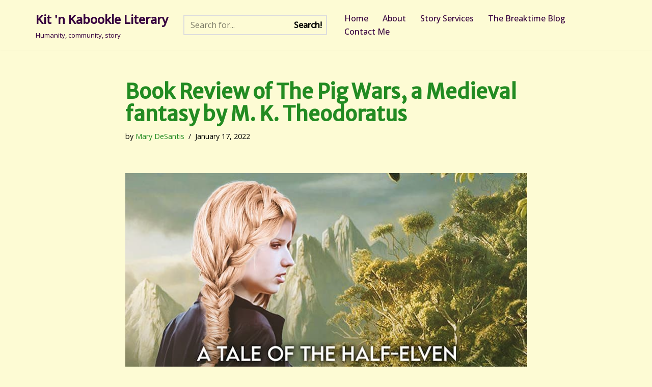

--- FILE ---
content_type: text/css
request_url: https://kitnkabookle.com/wp-content/uploads/yabe-webfont/cache/fonts.css?ver=1766508958
body_size: 212
content:
/*
! Yabe Webfont v1.0.90 | 2025-12-23 16:55:58
*/

@font-face {font-family: 'Open Sans';font-style: normal;font-weight: 400;font-stretch: 100%;font-display: auto;src: url('/wp-content/uploads/yabe-webfont/fonts/google-fonts-open-sans-v43-latin-400-normal-1766083636.woff2') format("woff2");}@font-face {font-family: 'Open Sans';font-style: italic;font-weight: 400;font-stretch: 100%;font-display: auto;src: url('/wp-content/uploads/yabe-webfont/fonts/google-fonts-open-sans-v43-latin-400-italic-1766083636.woff2') format("woff2");}@font-face {font-family: 'Merriweather';font-style: normal;font-weight: 400;font-stretch: 100%;font-display: auto;src: url('/wp-content/uploads/yabe-webfont/fonts/google-fonts-merriweather-v32-latin-400-normal-1766083722.woff2') format("woff2");}@font-face {font-family: 'Merriweather';font-style: italic;font-weight: 400;font-stretch: 100%;font-display: auto;src: url('/wp-content/uploads/yabe-webfont/fonts/google-fonts-merriweather-v32-latin-400-italic-1766083722.woff2') format("woff2");}:root {--ywf--family-open-sans: 'Open Sans';--ywf--family-merriweather: 'Merriweather';}Georgia, {font-family: var(--ywf--family-merriweather);}.has-merriweather-font-family {font-family: var(--ywf--family-merriweather) !important;}.has-open-sans-font-family {font-family: var(--ywf--family-open-sans) !important;}.wp-block, .editor-styles-wrapper { } 